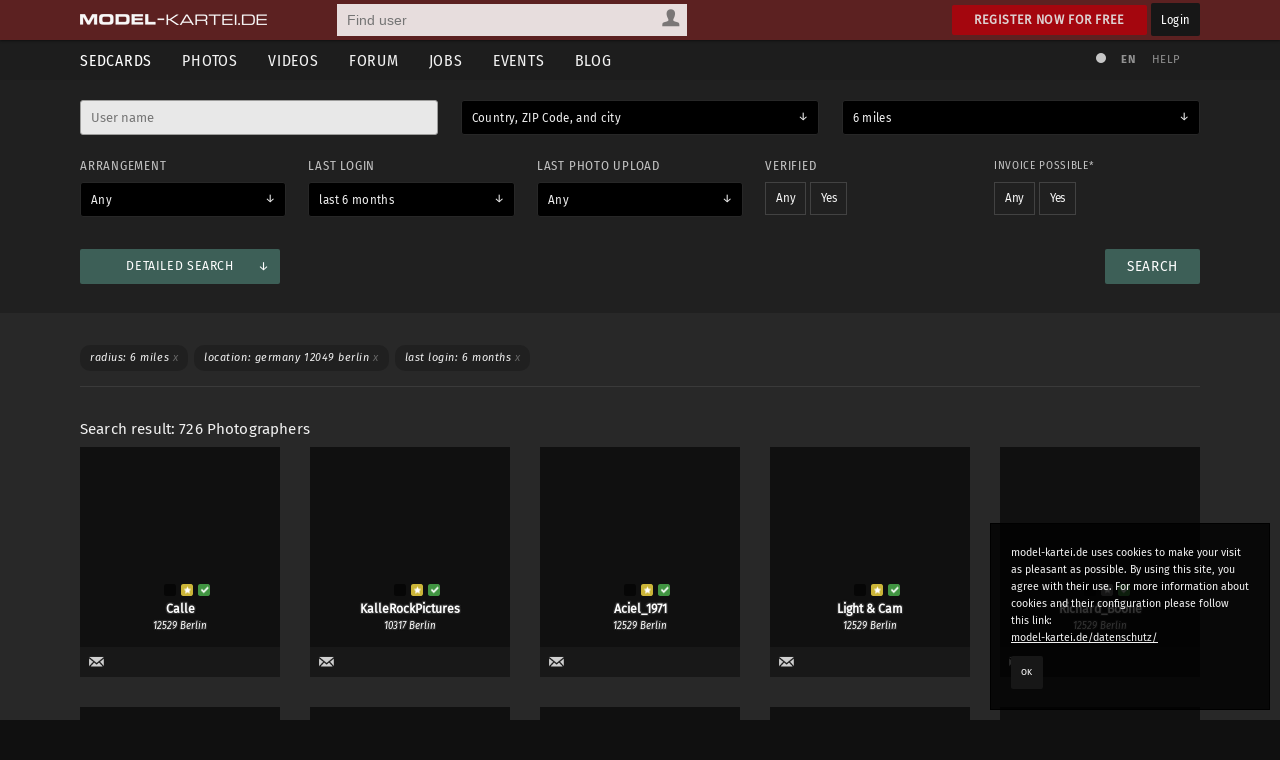

--- FILE ---
content_type: text/html; charset=utf-8
request_url: https://www.model-kartei.de/sedcards/fotograf/city/73938/
body_size: 10615
content:
<!DOCTYPE html>
<html lang="en">
<head>
<meta http-equiv="Content-Type" content="text/html; charset=utf-8" />
<title>Photographers · Sedcards · model-kartei.de</title>

<meta name="author" content="https://www.model-kartei.de/, Hendrik Siemens" />
<meta name="description" content="" />
<meta name="keywords" content="model,kartei,sedcard,foto,portfolio,fotograf" />
<meta name="revisit-after" content="1 day" />
<meta name="robots" content="index,follow" />
<meta http-equiv="expires" content="60" />
<meta name="viewport" content="width=1120" />

<!-- Fetzbuch //-->
<meta property="og:title" content="Photographers · Sedcards · model-kartei.de" />
<meta property="og:description" content="" />
<meta property="og:url" content="https://www.model-kartei.de/portfolios/photographer/?sid=16c6370231405f278d6f263aecb41e03&sort=0&radius=10&&location=3&land=DE&plz=12049&ort=Berlin&login=7&page=0" />
<meta property="og:locale" content="en_GB" />
<meta property="og:image" content="https://www.model-kartei.de/assets/icons/touch-icon-152x152.png" />
<meta property="og:site_name" content="model-kartei.de" />

<!-- Gezwitscher //-->
<meta name="twitter:card" content="summary" />
<meta name="twitter:site" content="@theModelKartei" />
<meta name="twitter:title" content="Photographers · Sedcards · model-kartei.de" />
<meta name="twitter:description" content="" />
<meta name="twitter:image" content="https://www.model-kartei.de/assets/icons/touch-icon-152x152.png" />

<!-- G ohne Plus //-->
<meta name="google-site-verification" content="Dfmvs8iW56T_oKWQvI1G_1yAkDt9VwVuqGNwZNhP26g" />

<!-- noPinterest //-->
<meta name="pinterest" content="nopin" />

<!-- Apfel icon //-->
<link rel="apple-touch-icon" href="https://www.model-kartei.de/assets/icons/touch-icon.png" />
<link rel="apple-touch-icon" href="https://www.model-kartei.de/assets/icons/touch-icon-57x57.png" sizes="57x57" />
<link rel="apple-touch-icon" href="https://www.model-kartei.de/assets/icons/touch-icon-72x72.png" sizes="72x72" />
<link rel="apple-touch-icon" href="https://www.model-kartei.de/assets/icons/touch-icon-76x76.png" sizes="76x76" />
<link rel="apple-touch-icon" href="https://www.model-kartei.de/assets/icons/touch-icon-114x114.png" sizes="114x114" />
<link rel="apple-touch-icon" href="https://www.model-kartei.de/assets/icons/touch-icon-120x120.png" sizes="120x120" />
<link rel="apple-touch-icon" href="https://www.model-kartei.de/assets/icons/touch-icon-128x128.png" sizes="128x128" />
<link rel="apple-touch-icon" href="https://www.model-kartei.de/assets/icons/touch-icon-144x144.png" sizes="144x144" />
<link rel="apple-touch-icon" href="https://www.model-kartei.de/assets/icons/touch-icon-152x152.png" sizes="152x152" />

<!-- Fenster icon -->
<meta name="application-name" content="Photographers · Sedcards · model-kartei.de" />
<meta name="msapplication-TileColor" content="#ffffff" />
<meta name="msapplication-TileImage" content="https://www.model-kartei.de/assets/icons/touch-icon-152x152.png" />
<meta name="msapplication-starturl" content="https://www.model-kartei.de/portfolios/photographer/?sid=16c6370231405f278d6f263aecb41e03&sort=0&radius=10&&location=3&land=DE&plz=12049&ort=Berlin&login=7&page=0" />
<meta name="msapplication-square70x70logo" content="https://www.model-kartei.de/assets/icons/win8-tile-70x70.png" />
<meta name="msapplication-square144x144logo" content="https://www.model-kartei.de/assets/icons/win8-tile-144x144.png" />
<meta name="msapplication-square150x150logo" content="https://www.model-kartei.de/assets/icons/win8-tile-150x150.png" />
<meta name="msapplication-wide310x150logo" content="https://www.model-kartei.de/assets/icons/win8-tile-310x150.png" />
<meta name="msapplication-square310x310logo" content="https://www.model-kartei.de/assets/icons/win8-tile-310x310.png" />

<!-- Favicon -->
<link class="icony" rel="shortcut icon" type="image/x-icon" href="https://www.model-kartei.de/assets/icons/favicon.ico" />
<link class="icony" rel="icon" type="image/png" href="https://www.model-kartei.de/assets/icons/favicon-16x16.png" sizes="16x16" />
<link class="icony" rel="icon" type="image/png" href="https://www.model-kartei.de/assets/icons/favicon-32x32.png" sizes="32x32" />
<link class="icony" rel="icon" type="image/png" href="https://www.model-kartei.de/assets/icons/favicon-96x96.png" sizes="96x96" />
<link class="icony" rel="icon" type="image/png" href="https://www.model-kartei.de/assets/icons/favicon-160x160.png" sizes="160x160" />
<link class="icony" rel="icon" type="image/png" href="https://www.model-kartei.de/assets/icons/favicon-196x196.png" sizes="196x196" />

<!-- Prev/Next -->
<link id="pageNext" rel="next" href="https://www.model-kartei.de/portfolios/photographer/?sid=16c6370231405f278d6f263aecb41e03&sort=0&radius=10&&location=3&land=DE&plz=12049&ort=Berlin&login=7&page=1" />

<!-- Stylesheet -->
<link href="https://www.model-kartei.de/assets/css/mkv5-5.min.css" rel="stylesheet" type="text/css" />
<link href="https://www.model-kartei.de/assets/css/mkv5-0.1-flex.css" rel="stylesheet" type="text/css" />

<!-- Scripts -->
<script src="https://www.model-kartei.de/assets/js/jmk.3.5.0.min.js"></script>
<script src="https://www.model-kartei.de/assets/js/mkv5-11.min.js"></script>
<!-- Krempel -->
<!--[if lt IE 9]>
  <script src="https://www.model-kartei.de/assets/js/modernizr.js"></script>
  <script src="https://www.model-kartei.de/assets/js/placeholder.js"></script>
  <link href="https://www.model-kartei.de/assets/css/mkv5-1-ie.css" rel="stylesheet" type="text/css" />
<![endif]-->

<!-- Searchform -->
<link rel="search" type="application/opensearchdescription+xml" href="https://www.model-kartei.de/assets/download/browserSearch.src" title="model-kartei.de - Find user" />
</head>
<body id="mkBody">
<header>
  <div id="meta">
    <div class="row">
      <div id="logo">
        <a class="logoLink" href="https://www.model-kartei.de/" title="model-kartei.de"><img alt="" src="https://www.model-kartei.de/assets/images/logo.png" /></a>
      </div>
      <div id="search">
        <form action="https://www.model-kartei.de/search/" autocomplete="off" id="quickSearchForm" method="get">
          <input id="searchFor" name="t" type="hidden" value="searchForUsers" />
          <input id="searchQuery" maxlength="255" name="q" placeholder="Find user" type="text" value="" />
          <div>
            <a class="searchForUsers" id="searchOptionDisplay" href="javascript:;"><span></span></a>
            <ul id="searchOptions" class="hide">
              <li class="searchForUsers"><a class="searchOptionSelector" href="javascript:;" id="searchForUsers" data-id="Find user"><span></span>People</a></li>
              <li class="searchForJobs"><a class="searchOptionSelector" href="javascript:;" id="searchForJobs" data-id="Search Jobs"><span></span>Jobs</a></li>
              <li class="searchForEvents"><a class="searchOptionSelector" href="javascript:;" id="searchForEvents" data-id="Search events"><span></span>Events</a></li>
              <li class="searchForMK"><a class="searchOptionSelector" href="javascript:;" id="searchForMK" data-id="Search model-kartei.de"><span></span>MK</a></li>
            </ul>
          </div>
        </form>
        <div id="searchResult"></div>
      </div>

      <div class="floatRight">
        <a class="btn login" href="https://www.model-kartei.de/anmelden/">Register now for free</a>
        <a class="btn black" href="https://login.model-kartei.de/">Login</a>
      </div>
    </div>
  </div>
  <div id="mainnav">
    <div class="row">
      <nav class="navigation">
        <ul>
          <li><a class="active" href="https://www.model-kartei.de/sedcards/">Sedcards</a>
            <ul>
              <li>
                <span class="titleSedcard"><a href="https://www.model-kartei.de/sedcards/model/">Female models<span>53,082</span></a></span>
                <span class="titleSedcard"><a href="https://www.model-kartei.de/sedcards/malemodel/">Male models<span>10,150</span></a></span>
                <span class="titleSedcard"><a href="https://www.model-kartei.de/sedcards/photographer/">Photographers<span>39,604</span></a></span>
                <span class="titleSedcard"><a href="https://www.model-kartei.de/sedcards/makeupartist/">Make-up artists<span>2,036</span></a></span>
                <span class="titleSedcard"><a href="https://www.model-kartei.de/sedcards/photostudio/">Photo studios<span>734</span></a></span>
                <span class="titleSedcard"><a href="https://www.model-kartei.de/sedcards/advertiser/">Advertising agencies<span>424</span></a></span>
                <span class="titleSedcard"><a href="https://www.model-kartei.de/sedcards/producer/">Producers<span>510</span></a></span>
                <span class="titleSedcard"><a href="https://www.model-kartei.de/sedcards/postproduction/">Photo editor<span>1,338</span></a></span>
                <span class="titleSedcard"><a href="https://www.model-kartei.de/sedcards/designer/">Designer<span>243</span></a></span>
                <span class="titleSedcard"><a href="https://www.model-kartei.de/sedcards/stylist/">Stylists<span>49</span></a></span>
                <span class="titleSedcard"><a href="https://www.model-kartei.de/sedcards/hairstylist/">Hair stylists<span>52</span></a></span>
                <span class="titleSedcard"><a href="https://www.model-kartei.de/sedcards/bodypainter/">Bodypainter<span>124</span></a></span>
                <span class="titleSedcard"><a href="https://www.model-kartei.de/sedcards/illustrator/">Illustrators<span>123</span></a></span>
                <span class="titleSedcard"><a href="https://www.model-kartei.de/sedcards/mediacompany/">Media companies<span>163</span></a></span>
                <span class="titleSedcard"><a href="https://www.model-kartei.de/sedcards/modelagency/">Model agencies<span>61</span></a></span>
                <span class="titleSedcard"><a href="https://www.model-kartei.de/sedcards/client/">Clients<span>20</span></a></span>
              </li>
            </ul>
          </li>
          <li><a href="https://www.model-kartei.de/fotos/">Photos</a>
            <ul class="twoCols">
              <li>
                <span class="cat">model-kartei.de</span>
                <span><a href="https://www.model-kartei.de/fotos/top/">Selection</a></span>
                <span><a href="https://www.model-kartei.de/fotos/awesome/">Awesome Photos</a></span>
                <span><a href="https://www.model-kartei.de/fotos/stream/">Photo stream</a></span>
                <span><a href="https://www.model-kartei.de/fotos/stream/all/">New photos</a></span>
                <span><a href="https://www.model-kartei.de/fotos/bestof/">Best of</a></span>
                <span class="cat">Photo uploads</span>
                <span><a href="https://www.model-kartei.de/fotos/stream/network/">Network</a></span>
                <span><a href="https://www.model-kartei.de/fotos/stream/favourites/">Favorites</a></span>
                <span><a href="https://www.model-kartei.de/fotos/tagged/">Tagged</a></span>
                <span><a href="https://www.model-kartei.de/fotos/keywords/">Keywords</a></span>
              </li>
              <li>
                <span class="cat">Discussions</span>
                <span><a href="https://www.model-kartei.de/fotos/diskussion/">Photo discussion</a></span>
                <span><a href="https://www.model-kartei.de/fotos/diskussion/network/">Network</a></span>
                <span><a href="https://www.model-kartei.de/fotos/diskussion/favourites/">Favorites</a></span>
                <span><a href="https://www.model-kartei.de/fotos/diskussion/personal/">Your discussion</a></span>
                <span class="cat">Weiteres</span>
                <span><a href="https://www.model-kartei.de/fotos/analog/">Analog</a></span>
                <span><a href="https://www.model-kartei.de/fotos/polaroids/">Polaroids</a></span>
                <span><a href="https://www.model-kartei.de/fotos/random/">Random photo</a></span>
              </li>
            </ul>
          </li>
          <li><a href="https://www.model-kartei.de/videos/">Videos</a>
          </li>
          <li><a href="https://www.model-kartei.de/forum/">Forum</a>
            <ul>
              <li>
                <a href="https://www.model-kartei.de/forum/threads/">New threads</a>
                <a href="https://www.model-kartei.de/forum/posts/">New posts</a>
                <a href="https://www.model-kartei.de/forum/foren/">Overview</a>
                
              </li>
            </ul>
          </li>
          <li><a href="https://www.model-kartei.de/jobs/">Jobs</a>
          </li>
          <li><a href="https://www.model-kartei.de/events/">Events</a>
            <ul>
              <li>
                <a href="https://www.model-kartei.de/events/meetings/">Meetings</a>
              </li>
            </ul>
          </li>
          <li><a href="https://www.model-kartei.de/blog/">Blog</a>
            <ul>
              <li><a href="https://www.model-kartei.de/tv/">model-kartei.TV</a></li>
            </ul>
          </li>
        </ul>
      </nav>
      <div id="mknav">
        <ul>
          <li><a class="switchTheme tooltip" href="https://www.model-kartei.de/l.php?c=1" title="Use light theme"><span></span></a></li>
          <li>
            <div class="filter filter1col">
              <a class="filterOption black tooltip" href="javascript:;" id="filterLang" title="Select language">EN</a>
              <ul class="filterOptionsDisplay display1col hide" id="filterLangDisplay">
                <li>
                  <a href="https://www.model-kartei.de/l.php?l=de">DE</a>
                  <a href="https://www.model-kartei.de/l.php?l=en">EN</a>
                  <a href="https://www.model-kartei.de/l.php?l=cz">CZ</a>
                  <a href="https://www.model-kartei.de/l.php?l=ru">RU (beta)</a>
                </li>
              </ul>
            </div>
          </li>
          <li><a href="https://www.model-kartei.de/helpcenter/">Help</a></li>
        </ul>	
      </div>
    </div>
  </div>
</header>

<div id="errorMessage" class="hide fixed">
  <span><span class="warn"></span></span>
  <ul id="errorMessageUl"></ul>
  <a class="closeMessage" href="javascript:;" data-id="errorMessage"></a>
</div>
<div id="infoMessage" class="hide fixed">
  <span><span class="info"></span></span>
  <ul id="infoMessageUl"></ul>
  <a class="closeMessage" href="javascript:;" data-id="infoMessage"></a>
</div>
<div id="successMessage" class="hide fixed">
  <span><span class="check"></span></span>
  <ul id="successMessageUl"></ul>
  <a class="closeMessage" href="javascript:;" data-id="successMessage"></a>
</div>
<section id="content">
  <input id="aLand" type="hidden" value="45" />
  <div class="searchBox">
    <div class="row">
      <form action="https://www.model-kartei.de/portfolios/photographer/" id="sedcardSearch" method="get">
        <input id="lat" name="lat" type="hidden" value="" />
        <input id="lon" name="lon" type="hidden" value="" />
        <input name="x" type="hidden" value="1" />
        <div class="row">
          <div class="col c-3">
            <input id="username" maxlength="50" name="username" placeholder="User name" type="text" value="" />
          </div>
          <div class="col c-3">
            <div class="sbWrapperBlack">
              <select class="doSelectbox" id="location" name="location">
                <option value="0">Select location</option>
                <option value="3" selected>Country, ZIP Code, and city</option>
              </select>
            </div>
            <div class="hide" id="locationSelector">
              <div class="sbWrapperBlack">
                <select class="doSelectbox" data-id="cc" id="landID" name="land">
                  <option value="">Select country</option>
                  <option value="DE" selected>Germany (33,755)</option>
                  <option value="AT">Austria (2,588)</option>
                  <option value="CH">Switzerland (1,740)</option>
                  <option value="NL">Netherlands (202)</option>
                  <option value="FR">France (138)</option>
                  <option value="IT">Italy (114)</option>
                  <option value="BE">Belgium (114)</option>
                  <option value="US">USA (113)</option>
                  <option value="ES">Spain (110)</option>
                  <option value="GB">United Kingdom (99)</option>
                  <option value="LU">Luxembourg (96)</option>
                  <option value="PL">Poland (59)</option>
                  <option value="CZ">Czech Republic (53)</option>
                  <option value="DK">Denmark (43)</option>
                  <option value="SE">Sweden (40)</option>
                  <option value="HU">Hungaria (31)</option>
                  <option value="UA">Ukraine (30)</option>
                  <option value="NO">Norway (28)</option>
                  <option value="PT">Portugal (23)</option>
                  <option value="LI">Liechtenstein (16)</option>
                  <option value="RU">Russia (15)</option>
                  <option value="FI">Finland (13)</option>
                  <option value="CA">Canada (13)</option>
                  <option value="SK">Slovakia (11)</option>
                  <option value="RO">Romania (11)</option>
                  <option value="AU">Australia (11)</option>
                  <option value="TR">Turkey (10)</option>
                  <option value="IL">Israel (10)</option>
                  <option value="HR">Croatia (9)</option>
                  <option value="TH">Thailand (8)</option>
                  <option value="IE">Ireland (8)</option>
                  <option value="BR">Brazil (8)</option>
                  <option value="SI">Slovenia (7)</option>
                  <option value="AE">United Arab Emirates (7)</option>
                  <option value="MX">Mexico (6)</option>
                  <option value="LT">Lithuania (5)</option>
                  <option value="GR">Greece (5)</option>
                  <option value="SG">Singapore (4)</option>
                  <option value="MT">Malta (4)</option>
                  <option value="CY">Cyprus (4)</option>
                  <option value="ZA">South Africa (3)</option>
                  <option value="RS">Serbia (3)</option>
                  <option value="JP">Japan (3)</option>
                  <option value="EE">Estonia (3)</option>
                  <option value="NA">Namibia (2)</option>
                  <option value="IN">India (2)</option>
                  <option value="HK">Hong Kong (2)</option>
                  <option value="BY">Belarus (2)</option>
                  <option value="BG">Bulgaria (2)</option>
                  <option value="UY">Uruguay (1)</option>
                  <option value="UG">Uganda (1)</option>
                  <option value="TN">Tunisia (1)</option>
                  <option value="NZ">New Zealand (1)</option>
                  <option value="MY">Malaysia (1)</option>
                  <option value="LV">Latvia (1)</option>
                  <option value="JO">Jordan (1)</option>
                  <option value="JM">Jamaica (1)</option>
                  <option value="IS">Iceland (1)</option>
                  <option value="ID">Indonesia (1)</option>
                  <option value="FO">Faroe Islands (1)</option>
                  <option value="CU">Cuba (1)</option>
                  <option value="CN">China (1)</option>
                  <option value="CL">Chile (1)</option>
                  <option value="BS">Bahamas (1)</option>
                  <option value="BH">Bahrain (1)</option>
                  <option value="BA">Bosnia-Herzegovina (1)</option>
                  <option value="AZ">Azerbaijan (1)</option>
                  <option value="AR">Argentina (1)</option>
                  <option value="AM">Armenia (1)</option>
                  <option value="AD">Andorra (1)</option>
                </select>
              </div>
            <div class="row">
              <div class="col c-3-2-1">
                <input autocomplete="off" class="locationLoader" data-id="location" id="plz" maxlength="8" name="plz" placeholder="ZIP code" type="text" value="12049" />
              </div>
              <div class="col c-3-2">
                <input autocomplete="off" class="locationLoader" data-id="location" id="ort" maxlength="64" name="ort" placeholder="Location" type="text" value="Berlin" />
              </div>
            </div>
          </div>
          </div>
          <div class="col c-3">
            <div class="sbWrapperBlack">
              <select class="doSelectbox" id="radius" name="radius">
                <option value="0">Radius</option>
                <option value="2">1 miles</option>
                <option value="5">3 miles</option>
                <option value="10" selected>6 miles</option>
                <option value="25">15 miles</option>
                <option value="50">31 miles</option>
                <option value="75">46 miles</option>
                <option value="100">62 miles</option>
                <option value="150">93 miles</option>
                <option value="200">124 miles</option>
                <option value="300">186 miles</option>
                <option value="500">310 miles</option>
              </select>
            </div>
          </div>
        </div>
        <div class="row">
          <div class="col c-5">
            <h3>Arrangement</h3>
            <div class="sbWrapperBlack">
              <select class="doSelectbox" id="sort" name="sort">
                <option value="0">Any</option>
                <option value="1">ID Number &darr;</option>
                <option value="2">ID Number &uarr;</option>
                <option value="3">Last login &darr;</option>
                <option value="4">Last login &uarr;</option>
                <option value="5">Last photo upload &darr;</option>
                <option value="6">Last photo upload &uarr;</option>
                <option value="7">Sort by activation &darr;</option>
                <option value="8">Sort by activation &uarr;</option>
              </select>
            </div>
          </div>
          <div class="col c-5">
            <h3>Last login</h3>
            <div class="sbWrapperBlack">
              <select class="doSelectbox" id="xlogin" name="login">
                <option value="7" selected>last 6 months</option>
                <option value="0">Any</option>
                <option value="1">Online</option>
                <option value="2">within 24 h</option>
                <option value="3">within 48 h</option>
                <option value="4">within 72 h</option>
                <option value="5">within 7 days</option>
                <option value="6">within 30 days</option>
              </select>
            </div>
          </div>
          <div class="col c-5">
            <h3>Last photo upload</h3>
            <div class="sbWrapperBlack">
              <select class="doSelectbox" id="lastupload" name="lastupload">
                <option value="0">Any</option>
                <option value="1">within 24 h</option>
                <option value="2">within 48 h</option>
                <option value="3">within 72 h</option>
                <option value="4">within 7 days</option>
                <option value="5">within 30 days</option>
              </select>
            </div>
          </div>
          <div class="col c-5">
            <h3>Verified</h3>
            <div class="multiRadio full">
              <input id="echt0" name="echt" type="radio" value="0" /><label for="echt0">Any</label>
              <input id="echt1" name="echt" type="radio" value="1" /><label for="echt1">Yes</label>
            </div>
          </div>
          <div class="col c-5">
            <h3 class="fSmaller5 tooltip" title="Users who are authorized to write invoices by way of business license or freelance status.">Invoice possible*</h3>
            <div class="multiRadio full">
              <input id="gewerbe0" name="gewerbe" type="radio" value="0" /><label for="gewerbe0">Any</label>
              <input id="gewerbe1" name="gewerbe" type="radio" value="1" /><label for="gewerbe1">Yes</label>
            </div>
          </div>
        </div>
        <hr class="blind medium" />
        <section class="sBoxTrigger">
          <div>
            <div class="row">
              <input id="ac-1" name="a1" type="checkbox" />
              <label class="labelTrigger btn medium tCenter aDown" for="ac-1">Detailed search</label>
              <input class="btn floatRight" type="submit" value="Search" />
              <article class="transparent">
                <div id="contentSlider">
                  <ul class="horizontal" id="tabs">
                    <li class="tCat active">Mostly used</li>
                  <li class="tCat">Shooting categories</li>
                    <li class="tCat">Languages</li>
                  </ul>
                  <ul class="horizontal" id="tab">
                    
                  <li class="tContent active">
                    <div class="row">
                      <div class="col c-4">
                        <h3>Works with</h3>
                        <div class="multiRadio"><div class="row"><input id="gesucht0" name="gesucht" type="radio" value="0" /><label for="gesucht0">Any</label><input id="gesucht1" name="gesucht" type="radio" value="1" /><label for="gesucht1">Women</label><input id="gesucht2" name="gesucht" type="radio" value="2" /><label for="gesucht2">Men</label></div></div>
                      </div>
                      <div class="col c-4">
                        <h3>Swimwear</h3>
                        <div class="multiRadio"><div class="row"><input id="swimwear0" name="swimwear" type="radio" value="0" /><label for="swimwear0">Any</label><input id="swimwear1" name="swimwear" type="radio" value="1" /><label for="swimwear1">Yes</label><input id="swimwear2" name="swimwear" type="radio" value="2" /><label for="swimwear2">Maybe</label><input id="swimwear4" name="swimwear" type="radio" value="4" /><label for="swimwear4">Yes &amp; maybe</label><input id="swimwear3" name="swimwear" type="radio" value="3" /><label for="swimwear3">No</label></div></div>
                      </div>
                      <div class="col c-4">
                        <h3>Topless</h3>
                        <div class="multiRadio"><div class="row"><input id="teilakt0" name="teilakt" type="radio" value="0" /><label for="teilakt0">Any</label><input id="teilakt1" name="teilakt" type="radio" value="1" /><label for="teilakt1">Yes</label><input id="teilakt2" name="teilakt" type="radio" value="2" /><label for="teilakt2">Maybe</label><input id="teilakt4" name="teilakt" type="radio" value="4" /><label for="teilakt4">Yes &amp; maybe</label><input id="teilakt3" name="teilakt" type="radio" value="3" /><label for="teilakt3">No</label></div></div>
                      </div>
                      <div class="col c-4">
                        <h3>Nude</h3>
                        <div class="multiRadio"><div class="row"><input id="akt0" name="akt" type="radio" value="0" /><label for="akt0">Any</label><input id="akt1" name="akt" type="radio" value="1" /><label for="akt1">Yes</label><input id="akt2" name="akt" type="radio" value="2" /><label for="akt2">Maybe</label><input id="akt4" name="akt" type="radio" value="4" /><label for="akt4">Yes &amp; maybe</label><input id="akt3" name="akt" type="radio" value="3" /><label for="akt3">No</label></div></div>
                      </div>
                    </div>
                    <hr class="blind small" />
                    <input class="btn floatRight tCenter" type="submit" value="Search" />
                  </li>
                  <li class="tContent">
                    <div class="row">
                      <div class="col c-4">
                        <h3>Weddings</h3>
                        <div class="multiRadio"><div class="row"><input id="wedding0" name="wedding" type="radio" value="0" /><label for="wedding0">Any</label><input id="wedding1" name="wedding" type="radio" value="1" /><label for="wedding1">Yes</label><input id="wedding2" name="wedding" type="radio" value="2" /><label for="wedding2">Maybe</label><input id="wedding4" name="wedding" type="radio" value="4" /><label for="wedding4">Yes &amp; maybe</label><input id="wedding3" name="wedding" type="radio" value="3" /><label for="wedding3">No</label></div></div>
                      </div>  
                      <div class="col c-4">
                        <h3>Portrait</h3>
                        <div class="multiRadio"><div class="row"><input id="portrait0" name="portrait" type="radio" value="0" /><label for="portrait0">Any</label><input id="portrait1" name="portrait" type="radio" value="1" /><label for="portrait1">Yes</label><input id="portrait2" name="portrait" type="radio" value="2" /><label for="portrait2">Maybe</label><input id="portrait4" name="portrait" type="radio" value="4" /><label for="portrait4">Yes &amp; maybe</label><input id="portrait3" name="portrait" type="radio" value="3" /><label for="portrait3">No</label></div></div>
                      </div>
                      <div class="col c-4">
                        <h3>Lifestyle</h3>
                        <div class="multiRadio"><div class="row"><input id="lifestyle0" name="lifestyle" type="radio" value="0" /><label for="lifestyle0">Any</label><input id="lifestyle1" name="lifestyle" type="radio" value="1" /><label for="lifestyle1">Yes</label><input id="lifestyle2" name="lifestyle" type="radio" value="2" /><label for="lifestyle2">Maybe</label><input id="lifestyle4" name="lifestyle" type="radio" value="4" /><label for="lifestyle4">Yes &amp; maybe</label><input id="lifestyle3" name="lifestyle" type="radio" value="3" /><label for="lifestyle3">No</label></div></div>
                      </div>
                      <div class="col c-4">
                        <h3>Fashion</h3>
                        <div class="multiRadio"><div class="row"><input id="fashion0" name="fashion" type="radio" value="0" /><label for="fashion0">Any</label><input id="fashion1" name="fashion" type="radio" value="1" /><label for="fashion1">Yes</label><input id="fashion2" name="fashion" type="radio" value="2" /><label for="fashion2">Maybe</label><input id="fashion4" name="fashion" type="radio" value="4" /><label for="fashion4">Yes &amp; maybe</label><input id="fashion3" name="fashion" type="radio" value="3" /><label for="fashion3">No</label></div></div>
                      </div>
                    </div>
                    <hr class="blind medium" />
                    <div class="row">
                      <div class="col c-4">
                        <h3>Fetish</h3>
                        <div class="multiRadio"><div class="row"><input id="fetisch0" name="fetisch" type="radio" value="0" /><label for="fetisch0">Any</label><input id="fetisch1" name="fetisch" type="radio" value="1" /><label for="fetisch1">Yes</label><input id="fetisch2" name="fetisch" type="radio" value="2" /><label for="fetisch2">Maybe</label><input id="fetisch4" name="fetisch" type="radio" value="4" /><label for="fetisch4">Yes &amp; maybe</label><input id="fetisch3" name="fetisch" type="radio" value="3" /><label for="fetisch3">No</label></div></div>
                      </div>
                      <div class="col c-4"></div>
                      <div class="col c-4"></div>
                      <div class="col c-4"></div>
                    </div>
                    <hr class="blind medium" />
                    <div class="row">
                      <div class="col c-4">
                        <h3>Bodypainting</h3>
                        <div class="multiRadio"><div class="row"><input id="bodypainting0" name="bodypainting" type="radio" value="0" /><label for="bodypainting0">Any</label><input id="bodypainting1" name="bodypainting" type="radio" value="1" /><label for="bodypainting1">Yes</label><input id="bodypainting2" name="bodypainting" type="radio" value="2" /><label for="bodypainting2">Maybe</label><input id="bodypainting4" name="bodypainting" type="radio" value="4" /><label for="bodypainting4">Yes &amp; maybe</label><input id="bodypainting3" name="bodypainting" type="radio" value="3" /><label for="bodypainting3">No</label></div></div>
                      </div>
                      <div class="col c-4">
                        <h3>Theater</h3>
                        <div class="multiRadio"><div class="row"><input id="theater0" name="theater" type="radio" value="0" /><label for="theater0">Any</label><input id="theater1" name="theater" type="radio" value="1" /><label for="theater1">Yes</label><input id="theater2" name="theater" type="radio" value="2" /><label for="theater2">Maybe</label><input id="theater4" name="theater" type="radio" value="4" /><label for="theater4">Yes &amp; maybe</label><input id="theater3" name="theater" type="radio" value="3" /><label for="theater3">No</label></div></div>
                      </div>
                      <div class="col c-4">
                        <h3>Catwalk</h3>
                        <div class="multiRadio"><div class="row"><input id="laufsteg0" name="laufsteg" type="radio" value="0" /><label for="laufsteg0">Any</label><input id="laufsteg1" name="laufsteg" type="radio" value="1" /><label for="laufsteg1">Yes</label><input id="laufsteg2" name="laufsteg" type="radio" value="2" /><label for="laufsteg2">Maybe</label><input id="laufsteg4" name="laufsteg" type="radio" value="4" /><label for="laufsteg4">Yes &amp; maybe</label><input id="laufsteg3" name="laufsteg" type="radio" value="3" /><label for="laufsteg3">No</label></div></div>
                      </div>
                      <div class="col c-4">
                        <h3>Topless</h3>
                        <div class="multiRadio"><div class="row"><input id="tv0" name="tv" type="radio" value="0" /><label for="tv0">Any</label><input id="tv1" name="tv" type="radio" value="1" /><label for="tv1">Yes</label><input id="tv2" name="tv" type="radio" value="2" /><label for="tv2">Maybe</label><input id="tv4" name="tv" type="radio" value="4" /><label for="tv4">Yes &amp; maybe</label><input id="tv3" name="tv" type="radio" value="3" /><label for="tv3">No</label></div></div>
                      </div>
                    </div>
                    <hr class="blind medium" />
                    <div class="row">
                      <div class="col c-4">
                        <h3>Dance</h3>
                        <div class="multiRadio"><div class="row"><input id="tanz0" name="tanz" type="radio" value="0" /><label for="tanz0">Any</label><input id="tanz1" name="tanz" type="radio" value="1" /><label for="tanz1">Yes</label><input id="tanz2" name="tanz" type="radio" value="2" /><label for="tanz2">Maybe</label><input id="tanz4" name="tanz" type="radio" value="4" /><label for="tanz4">Yes &amp; maybe</label><input id="tanz3" name="tanz" type="radio" value="3" /><label for="tanz3">No</label></div></div>
                      </div>
                      <div class="col c-4">
                        <h3>Promotion</h3>
                        <div class="multiRadio"><div class="row"><input id="messe0" name="messe" type="radio" value="0" /><label for="messe0">Any</label><input id="messe1" name="messe" type="radio" value="1" /><label for="messe1">Yes</label><input id="messe2" name="messe" type="radio" value="2" /><label for="messe2">Maybe</label><input id="messe4" name="messe" type="radio" value="4" /><label for="messe4">Yes &amp; maybe</label><input id="messe3" name="messe" type="radio" value="3" /><label for="messe3">No</label></div></div>
                      </div>
                      <div class="col c-4"></div>
                      <div class="col c-4"></div>
                    </div>
                    <hr class="blind small" />
                    <input class="btn floatRight tCenter" type="submit" value="Search" />
                  </li>
                    <li class="tContent">
                      <div class="row">
                        <div class="col c-5">
                          <input id="c1" name="sl1" type="checkbox" value="1" /><label for="c1"><span></span><code class="flag flag-de"></code> German</label>
                        </div>
                        <div class="col c-5">
                          <input id="c2" name="sl2" type="checkbox" value="1" /><label for="c2"><span></span><code class="flag flag-gb"></code> English</label>
                        </div>
                        <div class="col c-5">
                          <input id="c3" name="sl3" type="checkbox" value="1" /><label for="c3"><span></span><code class="flag flag-fr"></code> French</label>
                        </div>
                        <div class="col c-5">
                          <input id="c4" name="sl4" type="checkbox" value="1" /><label for="c4"><span></span><code class="flag flag-es"></code> Spanish</label>
                        </div>
                        <div class="col c-5">
                          <input id="c5" name="sl5" type="checkbox" value="1" /><label for="c5"><span></span><code class="flag flag-it"></code> Italian</label>
                        </div>
                      </div>
                      <hr class="blind medium" />
                      <div class="row">
                        <div class="col c-5">
                          <input id="c6" name="sl6" type="checkbox" value="1" /><label for="c6"><span></span><code class="flag flag-pt"></code> Portuguese</label>
                        </div>
                        <div class="col c-5">
                          <input id="c7" name="sl7" type="checkbox" value="1" /><label for="c7"><span></span><code class="flag flag-ru"></code> Ukrainian</label>
                        </div>
                        <div class="col c-5">
                          <input id="c8" name="sl8" type="checkbox" value="1" /><label for="c8"><span></span><code class="flag flag-nl"></code> Dutch</label>
                        </div>
                        <div class="col c-5">
                          <input id="c9" name="sl9" type="checkbox" value="1" /><label for="c9"><span></span><code class="flag flag-dk"></code> Danish</label>
                        </div>
                        <div class="col c-5">
                          <input id="c10" name="sl10" type="checkbox" value="1" /><label for="c10"><span></span><code class="flag flag-pl"></code> Polish</label>
                        </div>
                      </div>
                      <hr class="blind medium" />
                      <div class="row">
                        <div class="col c-5">
                          <input id="c11" name="sl11" type="checkbox" value="1" /><label for="c11"><span></span><code class="flag flag-cz"></code> Czech</label>
                        </div>
                        <div class="col c-5">
                          <input id="c12" name="sl12" type="checkbox" value="1" /><label for="c12"><span></span><code class="flag flag-ro"></code> Romanian</label>
                        </div>
                        <div class="col c-5">
                          <input id="c13" name="sl13" type="checkbox" value="1" /><label for="c13"><span></span><code class="flag flag-hu"></code> Hungarian</label>
                        </div>
                        <div class="col c-5">
                          <input id="c14" name="sl14" type="checkbox" value="1" /><label for="c14"><span></span><code class="flag flag-se"></code> Swedish</label>
                        </div>
                        <div class="col c-5">
                          <input id="c15" name="sl15" type="checkbox" value="1" /><label for="c15"><span></span><code class="flag flag-fi"></code> Finnish</label>
                        </div>
                      </div>
                      <hr class="blind medium" />
                      <div class="row">
                        <div class="col c-5">
                          <input id="c16" name="sl16" type="checkbox" value="1" /><label for="c16"><span></span><code class="flag flag-jp"></code> Japanese</label>
                        </div>
                        <div class="col c-5">
                          <input id="c17" name="sl17" type="checkbox" value="1" /><label for="c17"><span></span><code class="flag flag-cn"></code> Mandarin</label>
                        </div>
                        <div class="col c-5">
                          <input id="c18" name="sl18" type="checkbox" value="1" /><label for="c18"><span></span><code class="flag flag-rs"></code> Serbian</label>
                        </div>
                        <div class="col c-5">
                          <input id="c19" name="sl19" type="checkbox" value="1" /><label for="c19"><span></span><code class="flag flag-gr"></code> Greek</label>
                        </div>
                        <div class="col c-5">
                          <input id="c20" name="sl20" type="checkbox" value="1" /><label for="c20"><span></span><code class="flag flag-tr"></code> Turkisch</label>
                        </div>
                      </div>
                      <hr class="blind small" />
                      <input class="btn floatRight tCenter" type="submit" value="Search" />
                    </li>
                  </ul>
                </div>
              </article>
            </div>
          </div>
        </section>
      </form>
    </div>
  </div>
  <input id="setLat" name="lat" type="hidden" value="42.364601135254" />
  <input id="setLon" name="lon" type="hidden" value="-71.102798461914" />
  <div class="hide" id="locationMap"></div><div class="row"><div class="tCenter"></div></div><hr class="blind" />
  <hr class="blind small" />
  <div class="row">
    <div class="wordTags">
      <ul>
<li><a class="tooltip" href="https://www.model-kartei.de/portfolios/photographer/?x=1&sort=0&&location=3&land=DE&plz=12049&ort=Berlin&login=7&page=0" title="Discard filters">Radius: 6 miles <span>x</span></a></li>
<li><a class="tooltip" href="https://www.model-kartei.de/portfolios/photographer/?x=1&sort=0&radius=10&login=7&page=0" title="Discard filters">Location: Germany 12049 Berlin <span>x</span></a></li>
<li><a class="tooltip" href="https://www.model-kartei.de/portfolios/photographer/?x=1&sort=0&radius=10&&location=3&land=DE&plz=12049&ort=Berlin&page=0" title="Discard filters">Last login: 6 months <span>x</span></a></li></ul>
    </div>
  </div>
  <hr class="blind medium" />
  <div class="row">
    <h2>Search result: 726 Photographers</h2>
    <div class="grid">
      
  <figure class="uList">
    <a href="https://www.model-kartei.de/portfolios/photographer/665359/calle/?searchID=16c6370231405f278d6f263aecb41e03" title="Calle">
      <span class="userThumb"><img alt="" src="https://img6.model-kartei.de/m/i/p/665359/b1758094651949432.jpg" /></span>
      <span class="uDesc">
        <span class="userStatus">
          <span class="offline tooltip" title="Offline: since 7 hours"><span></span></span>
          <span class="vip2"><span></span></span>
          <span class="echt1"><span></span></span>
        </span>
        <span class="block">Calle</span>
        <span class="uLocation block">12529 Berlin</span>
      </span>
    </a>
    <figcaption>
      <ul>
        <li><a class="newMessage" href="https://www.model-kartei.de/register/?reason=1"><span></span></a></li>
      </ul>
    </figcaption>
  </figure>
  <figure class="uList">
    <a href="https://www.model-kartei.de/portfolios/photographer/640631/kallerockpictures/?searchID=16c6370231405f278d6f263aecb41e03" title="KalleRockPictures">
      <span class="userThumb"><img alt="" src="https://img7.model-kartei.de/x/t/g/640631/b1741098024828835.jpg" /></span>
      <span class="uDesc">
        <span class="userStatus">
          <span class="offline tooltip" title="Offline: since 12 hours"><span></span></span>
          <span class="vip2"><span></span></span>
          <span class="echt1"><span></span></span>
        </span>
        <span class="block">KalleRockPictures</span>
        <span class="uLocation block">10317 Berlin</span>
      </span>
    </a>
    <figcaption>
      <ul>
        <li><a class="newMessage" href="https://www.model-kartei.de/register/?reason=1"><span></span></a></li>
      </ul>
    </figcaption>
  </figure>
  <figure class="uList">
    <a href="https://www.model-kartei.de/portfolios/photographer/639367/aciel-1971/?searchID=16c6370231405f278d6f263aecb41e03" title="Aciel_1971">
      <span class="userThumb"><img alt="" src="https://img8.model-kartei.de/q/n/o/639367/b1724512699308357.jpg" /></span>
      <span class="uDesc">
        <span class="userStatus">
          <span class="offline tooltip" title="Offline: since 7 hours"><span></span></span>
          <span class="vip2"><span></span></span>
          <span class="echt1"><span></span></span>
        </span>
        <span class="block">Aciel_1971</span>
        <span class="uLocation block">12529 Berlin</span>
      </span>
    </a>
    <figcaption>
      <ul>
        <li><a class="newMessage" href="https://www.model-kartei.de/register/?reason=1"><span></span></a></li>
      </ul>
    </figcaption>
  </figure>
  <figure class="uList">
    <a href="https://www.model-kartei.de/portfolios/photographer/635693/light-cam/?searchID=16c6370231405f278d6f263aecb41e03" title="Light &amp; Cam">
      <span class="userThumb"><img alt="" src="https://img5.model-kartei.de/v/m/a/635693/b1681117976692475.jpg" /></span>
      <span class="uDesc">
        <span class="userStatus">
          <span class="offline tooltip" title="Offline: since 6 hours"><span></span></span>
          <span class="vip2"><span></span></span>
          <span class="echt1"><span></span></span>
        </span>
        <span class="block">Light &amp; Cam</span>
        <span class="uLocation block">12529 Berlin</span>
      </span>
    </a>
    <figcaption>
      <ul>
        <li><a class="newMessage" href="https://www.model-kartei.de/register/?reason=1"><span></span></a></li>
      </ul>
    </figcaption>
  </figure>
  <figure class="uList">
    <a href="https://www.model-kartei.de/portfolios/photographer/613943/richard-boone/?searchID=16c6370231405f278d6f263aecb41e03" title="Richard_Boone">
      <span class="userThumb"><img alt="" src="https://img9.model-kartei.de/g/m/j/613943/b1624460893914633.jpg" /></span>
      <span class="uDesc">
        <span class="userStatus">
          <span class="offline tooltip" title="Offline: since 9 hours"><span></span></span>
          <span class="vip1"><span></span></span>
          <span class="echt1"><span></span></span>
        </span>
        <span class="block">Richard_Boone</span>
        <span class="uLocation block">12529 Berlin</span>
      </span>
    </a>
    <figcaption>
      <ul>
        <li><a class="newMessage" href="https://www.model-kartei.de/register/?reason=1"><span></span></a></li>
      </ul>
    </figcaption>
  </figure>
  <figure class="uList">
    <a href="https://www.model-kartei.de/portfolios/photographer/603209/boris-r/?searchID=16c6370231405f278d6f263aecb41e03" title="Boris-R">
      <span class="userThumb"><img alt="" src="https://img6.model-kartei.de/b/d/m/603209/b1656430278697510.jpg" /></span>
      <span class="uDesc">
        <span class="userStatus">
          <span class="offline tooltip" title="Offline: since 9 hours"><span></span></span>
          <span class="vip2"><span></span></span>
          <span class="echt1"><span></span></span>
        </span>
        <span class="block">Boris-R</span>
        <span class="uLocation block">12529 Berlin</span>
      </span>
    </a>
    <figcaption>
      <ul>
        <li><a class="newMessage" href="https://www.model-kartei.de/register/?reason=1"><span></span></a></li>
        <li><a class="uJobs tooltip" href="https://www.model-kartei.de/jobs/user/603209/" title="Jobs"><span><span>3</span></span></a></li>
      </ul>
    </figcaption>
  </figure>
  <figure class="uList">
    <a href="https://www.model-kartei.de/portfolios/photographer/543142/pileo/?searchID=16c6370231405f278d6f263aecb41e03" title="Pileo">
      <span class="userThumb"><img alt="" src="https://img9.model-kartei.de/h/g/a/543142/b1579111720281874.jpg" /></span>
      <span class="uDesc">
        <span class="userStatus">
          <span class="offline tooltip" title="Offline: since 7 hours"><span></span></span>
          <span class="vip1"><span></span></span>
          <span class="echt1"><span></span></span>
        </span>
        <span class="block">Pileo</span>
        <span class="uLocation block">12529 Berlin</span>
      </span>
    </a>
    <figcaption>
      <ul>
        <li><a class="newMessage" href="https://www.model-kartei.de/register/?reason=1"><span></span></a></li>
      </ul>
    </figcaption>
  </figure>
  <figure class="uList">
    <a href="https://www.model-kartei.de/portfolios/photographer/519265/xxblitzdingsxx/?searchID=16c6370231405f278d6f263aecb41e03" title="XxBlitzdingsxX">
      <span class="userThumb"><span class="userMale"></span></span>
      <span class="uDesc">
        <span class="userStatus">
          <span class="offline tooltip" title="Offline: since 8 hours"><span></span></span>
          <span class="vip2"><span></span></span>
          <span class="echt1"><span></span></span>
        </span>
        <span class="block">XxBlitzdingsxX</span>
        <span class="uLocation block">12277 Berlin</span>
      </span>
    </a>
    <figcaption>
      <ul>
        <li><a class="newMessage" href="https://www.model-kartei.de/register/?reason=1"><span></span></a></li>
      </ul>
    </figcaption>
  </figure>
  <figure class="uList">
    <a href="https://www.model-kartei.de/portfolios/photographer/506183/tart/?searchID=16c6370231405f278d6f263aecb41e03" title="t.ART">
      <span class="userThumb"><img alt="" src="https://img1.model-kartei.de/d/y/z/506183/b1467318664500044.jpg" /></span>
      <span class="uDesc">
        <span class="userStatus">
          <span class="offline tooltip" title="Offline: since 7 hours"><span></span></span>
          <span class="vip2"><span></span></span>
          <span class="echt1"><span></span></span>
        </span>
        <span class="block">t.ART</span>
        <span class="uLocation block">12529 Berlin</span>
      </span>
    </a>
    <figcaption>
      <ul>
        <li><a class="newMessage" href="https://www.model-kartei.de/register/?reason=1"><span></span></a></li>
      </ul>
    </figcaption>
  </figure>
  <figure class="uList">
    <a href="https://www.model-kartei.de/portfolios/photographer/484686/pitchermountain/?searchID=16c6370231405f278d6f263aecb41e03" title="Pitchermountain">
      <span class="userThumb"><img alt="" src="https://img3.model-kartei.de/e/m/d/484686/b1466097333876266.jpg" /></span>
      <span class="uDesc">
        <span class="userStatus">
          <span class="offline tooltip" title="Offline: since 20 hours"><span></span></span>
          <span class="vip2"><span></span></span>
          <span class="echt1"><span></span></span>
        </span>
        <span class="block">Pitchermountain</span>
        <span class="uLocation block">10179 Berlin</span>
      </span>
    </a>
    <figcaption>
      <ul>
        <li><a class="newMessage" href="https://www.model-kartei.de/register/?reason=1"><span></span></a></li>
        <li><a class="uJobs tooltip" href="https://www.model-kartei.de/jobs/user/484686/" title="Jobs"><span><span>1</span></span></a></li>
      </ul>
    </figcaption>
  </figure>
  <figure class="uList">
    <a href="https://www.model-kartei.de/portfolios/photographer/378372/pierrew/?searchID=16c6370231405f278d6f263aecb41e03" title="PierreW">
      <span class="userThumb"><img alt="" src="https://img3.model-kartei.de/v/m/y/378372/b1493592620117617.png" /></span>
      <span class="uDesc">
        <span class="userStatus">
          <span class="offline tooltip" title="Offline: since 5 hours"><span></span></span>
          <span class="vip1"><span></span></span>
          <span class="echt1"><span></span></span>
        </span>
        <span class="block">PierreW</span>
        <span class="uLocation block">10179 Berlin</span>
      </span>
    </a>
    <figcaption>
      <ul>
        <li><a class="newMessage" href="https://www.model-kartei.de/register/?reason=1"><span></span></a></li>
      </ul>
    </figcaption>
  </figure>
  <figure class="uList">
    <a href="https://www.model-kartei.de/portfolios/photographer/372976/berlinportrait/?searchID=16c6370231405f278d6f263aecb41e03" title="Berlinportrait">
      <span class="userThumb"><img alt="" src="https://img6.model-kartei.de/z/q/l/372976/b1601494366496030.jpg" /></span>
      <span class="uDesc">
        <span class="userStatus">
          <span class="offline tooltip" title="Offline: since 3 hours"><span></span></span>
          <span class="vip2"><span></span></span>
          <span class="echt1"><span></span></span>
        </span>
        <span class="block">Berlinportrait</span>
        <span class="uLocation block">10117 Berlin</span>
      </span>
    </a>
    <figcaption>
      <ul>
        <li><a class="newMessage" href="https://www.model-kartei.de/register/?reason=1"><span></span></a></li>
      </ul>
    </figcaption>
  </figure>
  <figure class="uList">
    <a href="https://www.model-kartei.de/portfolios/photographer/343089/boudoirfotograf/?searchID=16c6370231405f278d6f263aecb41e03" title="Boudoirfotograf">
      <span class="userThumb"><img alt="" src="https://img6.model-kartei.de/m/i/o/343089/b1719233177824497.jpg" /></span>
      <span class="uDesc">
        <span class="userStatus">
          <span class="offline tooltip" title="Offline: since 22 hours"><span></span></span>
          <span class="vip1"><span></span></span>
          <span class="echt1"><span></span></span>
        </span>
        <span class="block">Boudoirfotograf</span>
        <span class="uLocation block">13409 Berlin</span>
      </span>
    </a>
    <figcaption>
      <ul>
        <li><a class="newMessage" href="https://www.model-kartei.de/register/?reason=1"><span></span></a></li>
        <li><a class="uJobs tooltip" href="https://www.model-kartei.de/jobs/user/343089/" title="Jobs"><span><span>3</span></span></a></li>
      </ul>
    </figcaption>
  </figure>
  <figure class="uList">
    <a href="https://www.model-kartei.de/portfolios/photographer/332445/schlotbaron/?searchID=16c6370231405f278d6f263aecb41e03" title="Schlotbaron">
      <span class="userThumb"><img alt="" src="https://img6.model-kartei.de/r/w/z/332445/b1541115173967107.jpg" /></span>
      <span class="uDesc">
        <span class="userStatus">
          <span class="offline tooltip" title="Offline: since 7 hours"><span></span></span>
          <span class="vip2"><span></span></span>
          <span class="echt1"><span></span></span>
        </span>
        <span class="block">Schlotbaron</span>
        <span class="uLocation block">12105 Berlin</span>
      </span>
    </a>
    <figcaption>
      <ul>
        <li><a class="newMessage" href="https://www.model-kartei.de/register/?reason=1"><span></span></a></li>
        <li><a class="uJobs tooltip" href="https://www.model-kartei.de/jobs/user/332445/" title="Jobs"><span><span>1</span></span></a></li>
      </ul>
    </figcaption>
  </figure>
  <figure class="uList">
    <a href="https://www.model-kartei.de/portfolios/photographer/316421/fotoklinke/?searchID=16c6370231405f278d6f263aecb41e03" title="fotoklinke">
      <span class="userThumb"><img alt="" src="https://img7.model-kartei.de/l/h/w/316421/b1522960876844272.png" /></span>
      <span class="uDesc">
        <span class="userStatus">
          <span class="offline tooltip" title="Offline: since 6 hours"><span></span></span>
          <span class="vip2"><span></span></span>
          <span class="echt1"><span></span></span>
        </span>
        <span class="block">fotoklinke</span>
        <span class="uLocation block">13189 Berlin</span>
      </span>
    </a>
    <figcaption>
      <ul>
        <li><a class="newMessage" href="https://www.model-kartei.de/register/?reason=1"><span></span></a></li>
        <li><a class="uJobs tooltip" href="https://www.model-kartei.de/jobs/user/316421/" title="Jobs"><span><span>2</span></span></a></li>
      </ul>
    </figcaption>
  </figure>
  <figure class="uList">
    <a href="https://www.model-kartei.de/portfolios/photographer/314590/esse-est-percipi/?searchID=16c6370231405f278d6f263aecb41e03" title="esse-est-percipi">
      <span class="userThumb"><img alt="" src="https://img4.model-kartei.de/s/q/t/314590/b1488547602352757.jpg" /></span>
      <span class="uDesc">
        <span class="userStatus">
          <span class="offline tooltip" title="Offline: since 37 minutes"><span></span></span>
          <span class="vip1"><span></span></span>
          <span class="echt1"><span></span></span>
        </span>
        <span class="block">esse-est-percipi</span>
        <span class="uLocation block">10707 Berlin</span>
      </span>
    </a>
    <figcaption>
      <ul>
        <li><a class="newMessage" href="https://www.model-kartei.de/register/?reason=1"><span></span></a></li>
      </ul>
    </figcaption>
  </figure>
  <figure class="uList">
    <a href="https://www.model-kartei.de/portfolios/photographer/285904/mietstudio-fotostyle-berlin/?searchID=16c6370231405f278d6f263aecb41e03" title="Mietstudio Fotostyle-Berlin">
      <span class="userThumb"><img alt="" src="https://img0.model-kartei.de/b/l/l/285904/b1455215821827701.jpg" /></span>
      <span class="uDesc">
        <span class="userStatus">
          <span class="offline tooltip" title="Offline: since 1 day"><span></span></span>
          <span class="vip2"><span></span></span>
          <span class="echt1"><span></span></span>
        </span>
        <span class="block">Mietstudio Fotostyle-Berlin</span>
        <span class="uLocation block">13086 Berlin</span>
      </span>
    </a>
    <figcaption>
      <ul>
        <li><a class="newMessage" href="https://www.model-kartei.de/register/?reason=1"><span></span></a></li>
      </ul>
    </figcaption>
  </figure>
  <figure class="uList">
    <a href="https://www.model-kartei.de/portfolios/photographer/275557/r-weller/?searchID=16c6370231405f278d6f263aecb41e03" title="r. weller">
      <span class="userThumb"><img alt="" src="https://img8.model-kartei.de/x/b/b/275557/b1574015646197745.jpg" /></span>
      <span class="uDesc">
        <span class="userStatus">
          <span class="offline tooltip" title="Offline: since 2 hours"><span></span></span>
          <span class="vip2"><span></span></span>
          <span class="echt1"><span></span></span>
        </span>
        <span class="block">r. weller</span>
        <span class="uLocation block">13189 Berlin</span>
      </span>
    </a>
    <figcaption>
      <ul>
        <li><a class="newMessage" href="https://www.model-kartei.de/register/?reason=1"><span></span></a></li>
      </ul>
    </figcaption>
  </figure>
  <figure class="uList">
    <a href="https://www.model-kartei.de/portfolios/photographer/218061/open-eye/?searchID=16c6370231405f278d6f263aecb41e03" title="OPEN-EYE">
      <span class="userThumb"><img alt="" src="https://img6.model-kartei.de/m/d/q/218061/b1752824126732126.jpg" /></span>
      <span class="uDesc">
        <span class="userStatus">
          <span class="offline tooltip" title="Offline: since 16 hours"><span></span></span>
          <span class="vip1"><span></span></span>
          <span class="echt1"><span></span></span>
        </span>
        <span class="block">OPEN-EYE</span>
        <span class="uLocation block">12161 Berlin</span>
      </span>
    </a>
    <figcaption>
      <ul>
        <li><a class="newMessage" href="https://www.model-kartei.de/register/?reason=1"><span></span></a></li>
      </ul>
    </figcaption>
  </figure>
  <figure class="uList">
    <a href="https://www.model-kartei.de/portfolios/photographer/211359/marcusweber/?searchID=16c6370231405f278d6f263aecb41e03" title="marcus.weber">
      <span class="userThumb"><img alt="" src="https://img9.model-kartei.de/b/f/j/211359/b1756511211858811.jpg" /></span>
      <span class="uDesc">
        <span class="userStatus">
          <span class="offline tooltip" title="Offline: since 6 hours"><span></span></span>
          <span class="vip2"><span></span></span>
          <span class="echt1"><span></span></span>
        </span>
        <span class="block">marcus.weber</span>
        <span class="uLocation block">14199 Berlin</span>
      </span>
    </a>
    <figcaption>
      <ul>
        <li><a class="newMessage" href="https://www.model-kartei.de/register/?reason=1"><span></span></a></li>
      </ul>
    </figcaption>
  </figure>
  <figure class="uList">
    <a href="https://www.model-kartei.de/portfolios/photographer/195951/mhw/?searchID=16c6370231405f278d6f263aecb41e03" title="MHW">
      <span class="userThumb"><img alt="" src="https://img3.model-kartei.de/s/y/n/195951/b1367177042546657.jpg" /></span>
      <span class="uDesc">
        <span class="userStatus">
          <span class="offline tooltip" title="Offline: since 4 hours"><span></span></span>
          <span class="vip2"><span></span></span>
          <span class="echt1"><span></span></span>
        </span>
        <span class="block">MHW</span>
        <span class="uLocation block">12621 Berlin</span>
      </span>
    </a>
    <figcaption>
      <ul>
        <li><a class="newMessage" href="https://www.model-kartei.de/register/?reason=1"><span></span></a></li>
      </ul>
    </figcaption>
  </figure>
  <figure class="uList">
    <a href="https://www.model-kartei.de/portfolios/photographer/132922/juri/?searchID=16c6370231405f278d6f263aecb41e03" title="juri">
      <span class="userThumb"><img alt="" src="https://img0.model-kartei.de/r/b/132922/b1489855977744418.jpg" /></span>
      <span class="uDesc">
        <span class="userStatus">
          <span class="offline tooltip" title="Offline: since 12 hours"><span></span></span>
          <span class="vip2"><span></span></span>
          <span class="echt1"><span></span></span>
        </span>
        <span class="block">juri</span>
        <span class="uLocation block">10555 Berlin</span>
      </span>
    </a>
    <figcaption>
      <ul>
        <li><a class="newMessage" href="https://www.model-kartei.de/register/?reason=1"><span></span></a></li>
      </ul>
    </figcaption>
  </figure>
  <figure class="uList">
    <a href="https://www.model-kartei.de/portfolios/photographer/126775/juergen-berlin/?searchID=16c6370231405f278d6f263aecb41e03" title="Juergen_berlin">
      <span class="userThumb"><img alt="" src="https://img9.model-kartei.de/c/e/126775/b1747374340134268.jpg" /></span>
      <span class="uDesc">
        <span class="userStatus">
          <span class="offline tooltip" title="Offline: since 11 hours"><span></span></span>
          <span class="vip2"><span></span></span>
          <span class="echt1"><span></span></span>
        </span>
        <span class="block">Juergen_berlin</span>
        <span class="uLocation block">12437 Berlin</span>
      </span>
    </a>
    <figcaption>
      <ul>
        <li><a class="newMessage" href="https://www.model-kartei.de/register/?reason=1"><span></span></a></li>
      </ul>
    </figcaption>
  </figure>
  <figure class="uList">
    <a href="https://www.model-kartei.de/portfolios/photographer/126421/adriani/?searchID=16c6370231405f278d6f263aecb41e03" title="adriani">
      <span class="userThumb"><img alt="" src="https://img2.model-kartei.de/s/i/126421/b1515366409335213.jpg" /></span>
      <span class="uDesc">
        <span class="userStatus">
          <span class="offline tooltip" title="Offline: since 5 hours"><span></span></span>
          <span class="vip1"><span></span></span>
          <span class="echt1"><span></span></span>
        </span>
        <span class="block">adriani</span>
        <span class="uLocation block">10587 Berlin</span>
      </span>
    </a>
    <figcaption>
      <ul>
        <li><a class="newMessage" href="https://www.model-kartei.de/register/?reason=1"><span></span></a></li>
      </ul>
    </figcaption>
  </figure>
  <figure class="uList">
    <a href="https://www.model-kartei.de/portfolios/photographer/114055/micha-omni/?searchID=16c6370231405f278d6f263aecb41e03" title="Micha Omni">
      <span class="userThumb"><img alt="" class="w" src="https://img6.model-kartei.de/z/m/114055/1355065970403089.jpg" /></span>
      <span class="uDesc">
        <span class="userStatus">
          <span class="offline tooltip" title="Offline: since 14 hours"><span></span></span>
          <span class="vip2"><span></span></span>
          <span class="echt1"><span></span></span>
        </span>
        <span class="block">Micha Omni</span>
        <span class="uLocation block">12683 Berlin</span>
      </span>
    </a>
    <figcaption>
      <ul>
        <li><a class="newMessage" href="https://www.model-kartei.de/register/?reason=1"><span></span></a></li>
      </ul>
    </figcaption>
  </figure>
  <figure class="uList">
    <a href="https://www.model-kartei.de/portfolios/photographer/91198/revermer-photography/?searchID=16c6370231405f278d6f263aecb41e03" title="revermer photography">
      <span class="userThumb"><img alt="" src="https://img5.model-kartei.de/n/r/91198/b1616860598503126.jpg" /></span>
      <span class="uDesc">
        <span class="userStatus">
          <span class="online1"><span></span></span>
          <span class="vip2"><span></span></span>
          <span class="echt1"><span></span></span>
        </span>
        <span class="block">revermer photography</span>
        <span class="uLocation block">13357 Berlin</span>
      </span>
    </a>
    <figcaption>
      <ul>
        <li><a class="newMessage" href="https://www.model-kartei.de/register/?reason=1"><span></span></a></li>
      </ul>
    </figcaption>
  </figure>
  <figure class="uList">
    <a href="https://www.model-kartei.de/portfolios/photographer/89152/rudibln/?searchID=16c6370231405f278d6f263aecb41e03" title="Rudibln">
      <span class="userThumb"><img alt="" src="https://img8.model-kartei.de/o/l/89152/b1736171622991591.jpg" /></span>
      <span class="uDesc">
        <span class="userStatus">
          <span class="offline tooltip" title="Offline: since 8 hours"><span></span></span>
          <span class="vip2"><span></span></span>
          <span class="echt1"><span></span></span>
        </span>
        <span class="block">Rudibln</span>
        <span class="uLocation block">10823 Berlin</span>
      </span>
    </a>
    <figcaption>
      <ul>
        <li><a class="newMessage" href="https://www.model-kartei.de/register/?reason=1"><span></span></a></li>
      </ul>
    </figcaption>
  </figure>
  <figure class="uList">
    <a href="https://www.model-kartei.de/portfolios/photographer/49756/norbert-d-mom-zu-viel-zu-tunlittle-timeout/?searchID=16c6370231405f278d6f263aecb41e03" title="Norbert D. mom zu viel zu tun.little Timeout">
      <span class="userThumb"><img alt="" src="https://img7.model-kartei.de/i/f/49756/1356135452359167.jpg" /></span>
      <span class="uDesc">
        <span class="userStatus">
          <span class="offline tooltip" title="Offline: since 10 hours"><span></span></span>
          <span class="vip2"><span></span></span>
          <span class="echt1"><span></span></span>
        </span>
        <span class="block">Norbert D. mom zu viel zu tun.little Timeout</span>
        <span class="uLocation block">12309 Berlin</span>
      </span>
    </a>
    <figcaption>
      <ul>
        <li><a class="newMessage" href="https://www.model-kartei.de/register/?reason=1"><span></span></a></li>
      </ul>
    </figcaption>
  </figure>
  <figure class="uList">
    <a href="https://www.model-kartei.de/portfolios/photographer/42745/longyear/?searchID=16c6370231405f278d6f263aecb41e03" title="LONGYEAR">
      <span class="userThumb"><img alt="" src="https://img4.model-kartei.de/s/c/42745/1356134670770506.jpg" /></span>
      <span class="uDesc">
        <span class="userStatus">
          <span class="offline tooltip" title="Offline: since 3 hours"><span></span></span>
          <span class="vip2"><span></span></span>
          <span class="echt1"><span></span></span>
        </span>
        <span class="block">LONGYEAR</span>
        <span class="uLocation block">12357 Berlin</span>
      </span>
    </a>
    <figcaption>
      <ul>
        <li><a class="newMessage" href="https://www.model-kartei.de/register/?reason=1"><span></span></a></li>
        <li><a class="uJobs tooltip" href="https://www.model-kartei.de/jobs/user/42745/" title="Jobs"><span><span>2</span></span></a></li>
      </ul>
    </figcaption>
  </figure>
  <figure class="uList">
    <a href="https://www.model-kartei.de/portfolios/photographer/37585/gilles/?searchID=16c6370231405f278d6f263aecb41e03" title="gilles">
      <span class="userThumb"><img alt="" src="https://img8.model-kartei.de/t/b/37585/b1747041219716772.jpg" /></span>
      <span class="uDesc">
        <span class="userStatus">
          <span class="offline tooltip" title="Offline: since 6 hours"><span></span></span>
          <span class="vip2"><span></span></span>
          <span class="echt1"><span></span></span>
        </span>
        <span class="block">gilles</span>
        <span class="uLocation block">13357 Berlin</span>
      </span>
    </a>
    <figcaption>
      <ul>
        <li><a class="newMessage" href="https://www.model-kartei.de/register/?reason=1"><span></span></a></li>
      </ul>
    </figcaption>
  </figure>
  <figure class="uList">
    <a href="https://www.model-kartei.de/portfolios/photographer/36991/stanburk/?searchID=16c6370231405f278d6f263aecb41e03" title="StanBurk">
      <span class="userThumb"><img alt="" src="https://img5.model-kartei.de/b/k/36991/b1545545628776576.jpg" /></span>
      <span class="uDesc">
        <span class="userStatus">
          <span class="online1"><span></span></span>
          <span class="vip2"><span></span></span>
          <span class="echt1"><span></span></span>
        </span>
        <span class="block">StanBurk</span>
        <span class="uLocation block">12555 Berlin</span>
      </span>
    </a>
    <figcaption>
      <ul>
        <li><a class="newMessage" href="https://www.model-kartei.de/register/?reason=1"><span></span></a></li>
      </ul>
    </figcaption>
  </figure>
  <figure class="uList">
    <a href="https://www.model-kartei.de/portfolios/photographer/35441/human-art-berlin/?searchID=16c6370231405f278d6f263aecb41e03" title="Human Art Berlin">
      <span class="userThumb"><img alt="" src="https://img6.model-kartei.de/q/k/35441/b1627426024800724.jpg" /></span>
      <span class="uDesc">
        <span class="userStatus">
          <span class="offline tooltip" title="Offline: since 17 hours"><span></span></span>
          <span class="vip2"><span></span></span>
          <span class="echt1"><span></span></span>
        </span>
        <span class="block">Human Art Berlin</span>
        <span class="uLocation block">10827 Berlin</span>
      </span>
    </a>
    <figcaption>
      <ul>
        <li><a class="newMessage" href="https://www.model-kartei.de/register/?reason=1"><span></span></a></li>
      </ul>
    </figcaption>
  </figure>
  <figure class="uList">
    <a href="https://www.model-kartei.de/portfolios/photographer/31075/sf1/?searchID=16c6370231405f278d6f263aecb41e03" title="sf1">
      <span class="userThumb"><img alt="" src="https://img9.model-kartei.de/s/z/31075/1356134670278187.jpg" /></span>
      <span class="uDesc">
        <span class="userStatus">
          <span class="online1"><span></span></span>
          <span class="vip2"><span></span></span>
          <span class="echt1"><span></span></span>
        </span>
        <span class="block">sf1</span>
        <span class="uLocation block">14163 Berlin</span>
      </span>
    </a>
    <figcaption>
      <ul>
        <li><a class="newMessage" href="https://www.model-kartei.de/register/?reason=1"><span></span></a></li>
      </ul>
    </figcaption>
  </figure>
  <figure class="uList">
    <a href="https://www.model-kartei.de/portfolios/photographer/30126/gereaux/?searchID=16c6370231405f278d6f263aecb41e03" title="Gereaux">
      <span class="userThumb"><img alt="" src="https://img5.model-kartei.de/s/b/30126/1357048046946908.jpg" /></span>
      <span class="uDesc">
        <span class="userStatus">
          <span class="offline tooltip" title="Offline: since 8 hours"><span></span></span>
          <span class="vip2"><span></span></span>
          <span class="echt1"><span></span></span>
        </span>
        <span class="block">Gereaux</span>
        <span class="uLocation block">12161 Berlin</span>
      </span>
    </a>
    <figcaption>
      <ul>
        <li><a class="newMessage" href="https://www.model-kartei.de/register/?reason=1"><span></span></a></li>
      </ul>
    </figcaption>
  </figure>
  <figure class="uList">
    <a href="https://www.model-kartei.de/portfolios/photographer/19463/mike-strahl-confuzius-sagt-immer-cool-bleiben/?searchID=16c6370231405f278d6f263aecb41e03" title="Mike Strahl - Confuzius sagt: immer cool bleiben -">
      <span class="userThumb"><img alt="" src="https://img7.model-kartei.de/z/y/19463/b1556892043584177.jpg" /></span>
      <span class="uDesc">
        <span class="userStatus">
          <span class="offline tooltip" title="Offline: since 8 hours"><span></span></span>
          <span class="vip1"><span></span></span>
          <span class="echt1"><span></span></span>
        </span>
        <span class="block">Mike Strahl - Confuzius sagt: immer cool bleiben -</span>
        <span class="uLocation block">12103 Berlin</span>
      </span>
    </a>
    <figcaption>
      <ul>
        <li><a class="newMessage" href="https://www.model-kartei.de/register/?reason=1"><span></span></a></li>
      </ul>
    </figcaption>
  </figure>
  <figure class="uList">
    <a href="https://www.model-kartei.de/portfolios/photographer/18748/holger-martin/?searchID=16c6370231405f278d6f263aecb41e03" title="Holger Martin">
      <span class="userThumb"><img alt="" src="https://img5.model-kartei.de/v/r/18748/b1742641033383871.jpg" /></span>
      <span class="uDesc">
        <span class="userStatus">
          <span class="offline tooltip" title="Offline: since 8 hours"><span></span></span>
          <span class="vip2"><span></span></span>
          <span class="echt1"><span></span></span>
        </span>
        <span class="block">Holger Martin</span>
        <span class="uLocation block">10961 Berlin</span>
      </span>
    </a>
    <figcaption>
      <ul>
        <li><a class="newMessage" href="https://www.model-kartei.de/register/?reason=1"><span></span></a></li>
      </ul>
    </figcaption>
  </figure>
  <figure class="uList">
    <a href="https://www.model-kartei.de/portfolios/photographer/11824/wonderful/?searchID=16c6370231405f278d6f263aecb41e03" title="wonderful">
      <span class="userThumb"><img alt="" src="https://img9.model-kartei.de/l/a/11824/b1636471115195244.jpg" /></span>
      <span class="uDesc">
        <span class="userStatus">
          <span class="offline tooltip" title="Offline: since 9 hours"><span></span></span>
          <span class="vip1"><span></span></span>
          <span class="echt1"><span></span></span>
        </span>
        <span class="block">wonderful</span>
        <span class="uLocation block">10557 Berlin</span>
      </span>
    </a>
    <figcaption>
      <ul>
        <li><a class="newMessage" href="https://www.model-kartei.de/register/?reason=1"><span></span></a></li>
      </ul>
    </figcaption>
  </figure>
  <figure class="uList">
    <a href="https://www.model-kartei.de/portfolios/photographer/9621/mike-minehan/?searchID=16c6370231405f278d6f263aecb41e03" title="Mike Minehan">
      <span class="userThumb"><img alt="" src="https://img6.model-kartei.de/j/b/9621/b1604678405358227.jpg" /></span>
      <span class="uDesc">
        <span class="userStatus">
          <span class="offline tooltip" title="Offline: since 4 hours"><span></span></span>
          <span class="vip1"><span></span></span>
          <span class="echt1"><span></span></span>
        </span>
        <span class="block">Mike Minehan</span>
        <span class="uLocation block">10713 Berlin</span>
      </span>
    </a>
    <figcaption>
      <ul>
        <li><a class="newMessage" href="https://www.model-kartei.de/register/?reason=1"><span></span></a></li>
      </ul>
    </figcaption>
  </figure>
  <figure class="uList">
    <a href="https://www.model-kartei.de/portfolios/photographer/9370/atelier-reising/?searchID=16c6370231405f278d6f263aecb41e03" title="atelier-reising">
      <span class="userThumb"><img alt="" src="https://img6.model-kartei.de/z/g/9370/b1738939224707039.jpg" /></span>
      <span class="uDesc">
        <span class="userStatus">
          <span class="offline tooltip" title="Offline: since 13 hours"><span></span></span>
          <span class="vip1"><span></span></span>
          <span class="echt1"><span></span></span>
        </span>
        <span class="block">atelier-reising</span>
        <span class="uLocation block">13585 Berlin</span>
      </span>
    </a>
    <figcaption>
      <ul>
        <li><a class="newMessage" href="https://www.model-kartei.de/register/?reason=1"><span></span></a></li>
        <li><a class="uJobs tooltip" href="https://www.model-kartei.de/jobs/user/9370/" title="Jobs"><span><span>4</span></span></a></li>
      </ul>
    </figcaption>
  </figure>
  <figure class="uList">
    <a href="https://www.model-kartei.de/portfolios/photographer/8182/wwwphotograph-fuscom/?searchID=16c6370231405f278d6f263aecb41e03" title="www.Photograph-FUS.com">
      <span class="userThumb"><img alt="" src="https://img7.model-kartei.de/e/n/8182/b1586089588655869.jpg" /></span>
      <span class="uDesc">
        <span class="userStatus">
          <span class="offline tooltip" title="Offline: since 13 hours"><span></span></span>
          <span class="vip2"><span></span></span>
          <span class="echt1"><span></span></span>
        </span>
        <span class="block">www.Photograph-FUS.com</span>
        <span class="uLocation block">10315 Berlin</span>
      </span>
    </a>
    <figcaption>
      <ul>
        <li><a class="newMessage" href="https://www.model-kartei.de/register/?reason=1"><span></span></a></li>
      </ul>
    </figcaption>
  </figure>
    </div>
  </div>
  <hr class="blind medium" />
  <div class="pagination">
    <ul>
      <li><a class="active" href="https://www.model-kartei.de/portfolios/photographer/?sid=16c6370231405f278d6f263aecb41e03&sort=0&radius=10&&location=3&land=DE&plz=12049&ort=Berlin&login=7&page=0">1</a></li><li><a href="https://www.model-kartei.de/portfolios/photographer/?sid=16c6370231405f278d6f263aecb41e03&sort=0&radius=10&&location=3&land=DE&plz=12049&ort=Berlin&login=7&page=1">2</a></li><li><a href="https://www.model-kartei.de/portfolios/photographer/?sid=16c6370231405f278d6f263aecb41e03&sort=0&radius=10&&location=3&land=DE&plz=12049&ort=Berlin&login=7&page=2">3</a></li><li><a href="https://www.model-kartei.de/portfolios/photographer/?sid=16c6370231405f278d6f263aecb41e03&sort=0&radius=10&&location=3&land=DE&plz=12049&ort=Berlin&login=7&page=3">4</a></li><li><a href="https://www.model-kartei.de/portfolios/photographer/?sid=16c6370231405f278d6f263aecb41e03&sort=0&radius=10&&location=3&land=DE&plz=12049&ort=Berlin&login=7&page=4">5</a></li><li><a href="https://www.model-kartei.de/portfolios/photographer/?sid=16c6370231405f278d6f263aecb41e03&sort=0&radius=10&&location=3&land=DE&plz=12049&ort=Berlin&login=7&page=18">19</a></li><li><a href="https://www.model-kartei.de/portfolios/photographer/?sid=16c6370231405f278d6f263aecb41e03&sort=0&radius=10&&location=3&land=DE&plz=12049&ort=Berlin&login=7&page=1">►</a></li>
    </ul>
  </div>
</section>
<div class="cookie">
  <p>model-kartei.de uses cookies to make your visit as pleasant as possible. By using this site, you agree with their use. For more information about cookies and their configuration please follow this link:<br /><a href="https://www.model-kartei.de/datenschutz/">model-kartei.de/datenschutz/</a></p>
  <a class="btn black" href="https://www.model-kartei.de/l.php?keks=1">OK</a>
</div>
<footer>
  <div class="row">
    <ul>
      <li>model-kartei.de</li>
      <li><a href="https://www.model-kartei.de/" title="model-kartei.de">Main Page</a></li>
      <li><a href="https://www.model-kartei.de/helpcenter/">Support & help</a></li>
      <li><a href="https://www.model-kartei.de/agb/">Terms and conditions</a></li>
      <li><a href="https://www.model-kartei.de/regeln/">Rules</a></li>
      <li><a href="https://www.model-kartei.de/online/">User online: <span class="counter black">545</span></a></li>
      <li><a href="https://www.model-kartei.de/sitemap/">Sitemap</a></li>
      <li><a href="https://www.model-kartei.de/datenschutz/">Data protection</a></li>
      <li><a href="https://www.model-kartei.de/impressum/">Site notice</a></li>
    </ul>
    <ul>
      <li>Intern</li>
      <li><a href="https://www.model-kartei.de/sedcards/">Sedcards</a></li>
      <li><a href="https://www.model-kartei.de/fotos/">Photos</a></li>
      <li><a href="https://www.model-kartei.de/videos/">Videos</a></li>
      <li><a href="https://www.model-kartei.de/jobs/">Jobs</a></li>
      <li><a href="https://www.model-kartei.de/events/">Events</a></li>
      <li><a href="https://www.model-kartei.de/radar/">Radar</a></li>
    </ul>
    <ul>
      <li>Extern</li>
      <li><a href="https://maps.model-kartei.de/" target="_blank" rel="noopener noreferrer" title="Maps">model-kartei.de MAPS</a></li>
      <li><a href="https://messenger.model-kartei.de/" target="_blank" rel="noopener noreferrer" title="Messenger">model-kartei.de Messenger</a></li>
      <li><a href="https://m.model-kartei.de/">model-kartei.de MOBILE</a></li>
      <li><a href="https://gomk.de/" target="_blank" rel="noopener noreferrer" title="URL shortening for model-kartei.de">goMK.de</a></li>
    </ul>
    <ul>
      <li>Account</li>
      <li><a href="https://www.model-kartei.de/anmelden/">Register now for free</a></li>
      <li><a href="https://login.model-kartei.de/">Login</a></li>
    </ul>
    <ul>
      <li>Language</li>
      <li><a href="https://www.model-kartei.de/l.php?l=de">deutsch</a></li>
      <li><a href="https://www.model-kartei.de/l.php?l=en">english</a></li>
      <li><a href="https://www.model-kartei.de/l.php?l=cz">český</a></li>
      <li><a href="https://www.model-kartei.de/l.php?l=ru">русский (beta)</a></li>
    </ul>
  </div>
  <hr class="blind small">
  <div class="row">
    <ul class="social">
      <li><a class="fb" href="https://www.facebook.com/pages/model-karteide/63623535735" target="_blank" rel="noopener noreferrer"></a></li>
      <li><a class="youtube" href="https://www.youtube.com/user/modelkarteiTV" target="_blank" rel="noopener noreferrer"></a></li>
      <li><a class="insta" href="https://www.instagram.com/model_kartei/" target="_blank" rel="noopener noreferrer"></a></li>
    </ul>
  </div>
  <div class="row">
    <div id="copyright">
      © 2000 - 2022 <a href="https://www.model-kartei.de/">model-kartei.de</a> | Server: 80.86.187.30
    </div>
  </div>
</footer>
<div id="popupSearch" style="display:none;"><input id="searchRefine" maxlength="64" placeholder="User suchen" type="text" /><div id="mentionSearchResult"></div></div>
<div id="keepAliveDiv"></div>
<div id="autocompleteDiv" class="hide"></div>
<div id="loadingScreen"></div>
<div id="modalWrapper" class="hide"><div id="modal"><div class="close"><a class="closeModal" href="javascript:;"></a></div><div id="modalContent"></div></div></div>
<a id="scrollUp" href="javascript:;"><span></span></a>
<div class="hide"><div id="mkRam"></div><input id="ds9x" type="hidden" value="" /><input id="ds9y" type="hidden" value="" /><input id="language" type="hidden" value="2" /><input id="dateFormat" type="hidden" value="d.m.Y" /><input id="lChanger" type="hidden" value="" /></div>
</body>
</html>